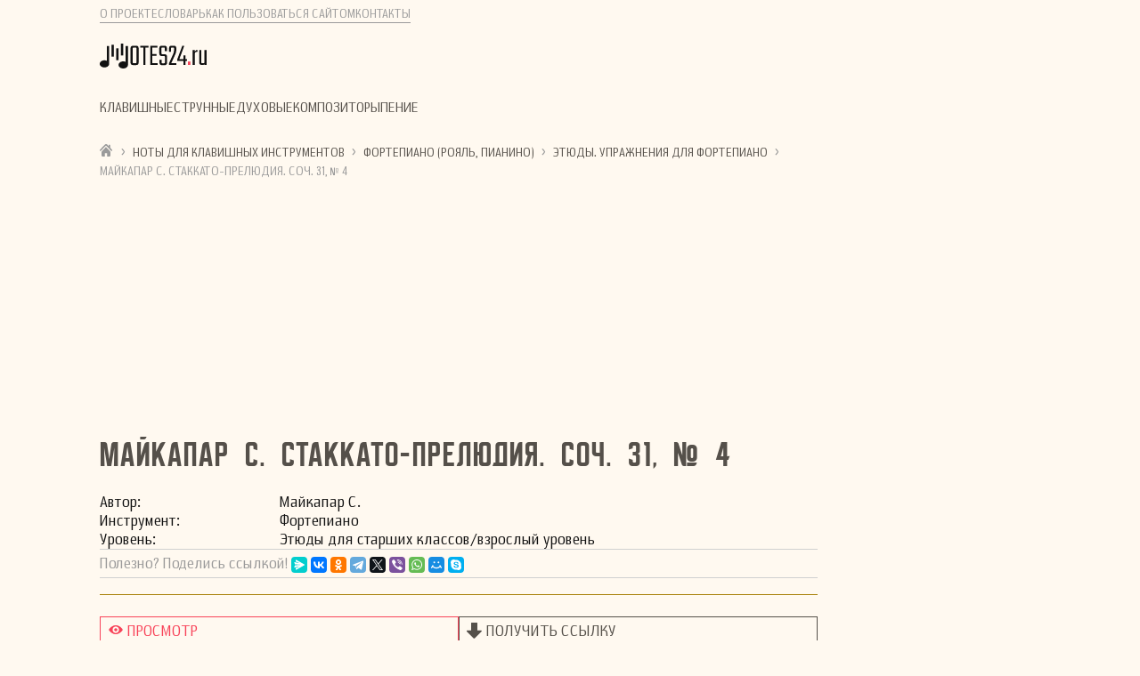

--- FILE ---
content_type: text/html; charset=UTF-8
request_url: https://notes24.ru/instrumentyi/fortepiano-sintezator-organ/etyudyi-uprazhneniya/majkapar-s-stakkato-preljudija-4-soch-31.html
body_size: 11128
content:
<!DOCTYPE html>
<html lang="ru">
<head>
 <meta charset="utf-8">
 <base href="">
 <title>Майкапар С. Стаккато-прелюдия. Соч. 31, № 4</title>
 <meta name="description" content="Ноты Майкапар С. Стаккато-прелюдия. Соч. 31, № 4 для инструмента Фортепиано. Скачайте бесплатно, без регистрации" />
 <meta name="keywords" content="Майкапар С. Стаккато-прелюдия. Соч. 31, № 4, Майкапар С., Фортепиано, ноты, скачать бесплатно" />
 <meta property="og:site_name" content="notes24.ru">
 <meta property="og:title" content="Майкапар С. Стаккато-прелюдия. Соч. 31, № 4" />
 <meta property="og:description" content="Ноты Майкапар С. Стаккато-прелюдия. Соч. 31, № 4 для инструмента Фортепиано. Скачайте бесплатно, без регистрации" />
 <meta property="og:type" content="article" />
 <meta name="viewport" content="width=device-width, initial-scale=1.0">
 <meta name="robots" content="noarchive, nofollow" />
 <link rel="shortcut icon" href="/template/img/favicon/favicon.ico" type="image/x-icon">
 <meta name="yandex-verification" content="02bcbd1e4ce1b6d3" />
 <meta name="yandex-verification" content="e421fa663e3b36dd" />
 <meta name="google-site-verification" content="RhlPG2FT2rnmOXQa4OYicB1ZCvTyRnNetIOW8OUuYNo" />
 <script async src="https://pagead2.googlesyndication.com/pagead/js/adsbygoogle.js?client=ca-pub-5646134307708686"
     crossorigin="anonymous"></script>
<script>
function asyncCSS(href) {
    var css = document.createElement('link');
    css.rel = "stylesheet";
    css.href = href;
    document.head.appendChild(css);
}
asyncCSS('/design/css/style.css');
</script>
<!-- Paste next code to the place where in-read ad should appear -->
<div class="tgx-rlf" data-rlf-id="5878" data-rlf-auto="1" data-rlf-flt="1" data-rlf-dock="0" data-rlf-align="rb" data-rlf-min-time="60" data-rlf-fw="600"></div>
<!-- Paste next line before closing BODY tag -->
<script defer src="https://cdn.adlook.me/js/rlf.js" async></script>
<script type="text/javascript" src="/design/js/jquery-3.5.0.min.js" async defer></script>
<script>
( function () {
    var loadedTLAnalytics = false,timerId;
   if ( navigator.userAgent.indexOf( 'YandexMetrika' ) > -1) {    //Это пропуск робота Метрики
        loadTLAnalytics();
   } else {
        window.addEventListener( 'scroll', loadTLAnalytics, { passive: true } );
        window.addEventListener( 'touchstart', loadTLAnalytics, { passive: true } );
        document.addEventListener( 'mouseenter', loadTLAnalytics, { passive: true } );
        document.addEventListener( 'click', loadTLAnalytics, { passive: true } );
        document.addEventListener( 'DOMContentLoaded', loadFallback, { passive: true } );
   }
   function loadFallback() {
        timerId = setTimeout( loadTLAnalytics, 0 ); //Это глобальное время задержки 5000 - 5 сек.
   }
   function loadTLAnalytics( e ) {
        if ( loadedTLAnalytics ) {
                return;
        }

        setTimeout(function () { //Загрузка счетчика Метрики, где XXXXXXX - это номер вашего счётчика
                 (function(m,e,t,r,i,k,a) { m[i]=m[i]||function() { (m[i].a=m[i].a||[]).push(arguments) }; m[i].l=1*new Date(); for (var j = 0; j < document.scripts.length; j++) { if (document.scripts[j].src === r) { return; } } k=e.createElement(t),a=e.getElementsByTagName(t)[0],k.async=1,k.src=r,a.parentNode.insertBefore(k,a) } ) (window, document, "script", "https://mc.yandex.ru/metrika/tag.js", "ym"); ym( 65767117, "init", { clickmap:true, trackLinks:true, accurateTrackBounce:true, webvisor:true, ecommerce:"dataLayer", triggerEvent:true } );
        },0); //Тут можно отложить загрузку для скритпа метрики дополнительно

        setTimeout(function ()  {
                apendscript("https://yandex.ru/ads/system/context.js", function()  {

                   if( document.getElementById("yandex_rtb_R-A-1452496-1") ) {
                        window.yaContextCb.push(()  => {
                             Ya.Context.AdvManager.render( {
                                renderTo: 'yandex_rtb_R-A-1452496-1',
                                blockId: 'R-A-1452496-1'
                             } )
                         } );
                  }
				  
				  if( document.getElementById("yandex_rtb_R-A-1452496-5") ) {
                        window.yaContextCb.push(()  => {
                             Ya.Context.AdvManager.render( {
                                renderTo: 'yandex_rtb_R-A-1452496-5',
                                blockId: 'R-A-1452496-5'
                             } )
                         } );
                  }
				  
				  				  if( document.getElementById("yandex_rtb_R-A-1452496-2") ) {
                        window.yaContextCb.push(()  => {
                             Ya.Context.AdvManager.render( {
                                renderTo: 'yandex_rtb_R-A-1452496-2',
                                blockId: 'R-A-1452496-2'
                             } )
                         } );
                  }
                  
                                    				  if( document.getElementById("yandex_rtb_R-A-1452496-6") ) {
                        window.yaContextCb.push(() => {
            Ya.Context.AdvManager.renderFeed({
                    blockId: 'R-A-1452496-6',
                    renderTo: 'yandex_rtb_R-A-1452496-6'
                             } )
                         } );
                  }
                  
                  	 if( document.getElementById("yandex_rtb_R-A-1452496-6") ) {
                        window.yaContextCb.push(() => {
            Ya.Context.AdvManager.render({
                    "blockId": 'R-A-1452496-7',
                    "type": "topAd", // Top Ad или Floor Ad
                    "platform": "touch"
                             } )
                         } );
                  }
                  
                  if( document.getElementById("yandex_rtb_R-A-1452496-8") ) {
                        window.yaContextCb.push(() => {
            Ya.Context.AdvManager.render({
                    "blockId": 'R-A-1452496-8',
                    "type": "topAd", // Top Ad или Floor Ad
                    "platform": "touch"
                             } )
                         } );
                  }

                  /* Здесь можно добавить второй и более блоков */

               });
        },0); //Тут можно отложить загрузку для скритпа context.js дополнительно
   loadedTLAnalytics = true;
   clearTimeout( timerId );
   window.removeEventListener( 'scroll', loadTLAnalytics, { passive: true} );
   window.removeEventListener( 'touchstart', loadTLAnalytics, {passive: true} );
   document.removeEventListener( 'mouseenter', loadTLAnalytics, { passive: true } );
   document.removeEventListener( 'click', loadTLAnalytics, { passive: true } );
   document.removeEventListener( 'DOMContentLoaded', loadFallback, { passive: true } );
}
} )();
function apendscript(a,callback,d) {
   var eli = document.createElement("script");
   eli.src = a;
   eli.async = true;
   m=document.getElementsByTagName("script")[0];
   m.parentNode.insertBefore(eli,m);
   eli.onload = () => {
        if (callback) callback();
   }
}
</script>

</head>
<body>
<!-- Yandex.Metrika counter -->
<noscript><div><img src="https://mc.yandex.ru/watch/65767117" style="position:absolute; left:-9999px;" alt="" /></div></noscript>
<!-- /Yandex.Metrika counter -->
        <header>
            <div class="menu-additional">
                <ul class="menu-additional__list">
                    <li hidden class="menu-additional__item"><a class="menu-additional__link" href="/articles/" title="Статьи о музыке">Статьи</a></li>
                    <li class="menu-additional__item"><a class="menu-additional__link" href="/about-project.html" title="О проекте notes24">О проекте</a></li>
                    <li class="menu-additional__item"><a class="menu-additional__link" href="/wordbook/" title="Словарь музыкальных терминов">Словарь</a></li>
                    <li class="menu-additional__item"><a class="menu-additional__link" href="/kak-polzovatsya-sajtom/" title="Как пользоваться сайтом">Как пользоваться сайтом</a></li>
                    <li class="menu-additional__item"><a class="menu-additional__link" href="/kontaktyi/" title="Контакты">Контакты</a></li>
                </ul>
            </div>
            <a class="logo" href="/"></a>
            <div class="header-searth"></div>
        </header>
        <menu class="menu">
            <nav class="navigation__nav">
                <ul class="navigation__list">
                    <li class="navigation__item"><a href="/instrumentyi/klavishnyie-instrumentyi/" title="Клавишные инструменты" class="navigation__link">Клавишные</a></li>
                    <li class="navigation__item"><a href="/instrumentyi/string-instruments/" title="Струнные инструменты" class="navigation__link">Струнные</a></li>
                    <li class="navigation__item"><a href="/instrumentyi/duxovye-instrumenty/" title="Духовые инструменты" class="navigation__link">Духовые</a></li>
                    <li hidden class="navigation__item"><a href="/instrumentyi/udarnyie-instrumentyi/" title="Ударные инструменты" class="navigation__link">Ударные</a></li>
                    <li class="navigation__item"><a href="/kompozitoryi/" title="Композиторы" class="navigation__link">Композиторы</a></li>
                    <li hidden class="navigation__item"><a href="/akkordyi/" title="Аккорды" class="navigation__link">Аккорды</a></li>
                    <li class="navigation__item"><a href="/penie/" title="Пение" class="navigation__link">Пение</a></li>
                    <li hidden class="navigation__item"><a href="/obuchenie-muzyike/" title="Обучение музыке" class="navigation__link">Обучение</a></li>
                </ul>
            </nav>
        </menu>
        <main class="main">
		<div class="breadcrumb"><a class="main" href="https://notes24.ru/" title="Главная"><i class="breadcrumb__icon-home" aria-hidden="true"><img src="/design/icons/home.svg" style="width:14px;height:14px;"></i></a><span class="breadcrumb__separator"> › </span><a class="breadcrumb__link" href="https://notes24.ru/instrumentyi/klavishnyie-instrumentyi/" title="Ноты для клавишных инструментов">Ноты для клавишных инструментов</a><span class="breadcrumb__separator"> › </span><a class="breadcrumb__link" href="https://notes24.ru/instrumentyi/fortepiano-sintezator-organ/" title="Фортепиано (рояль, пианино)">Фортепиано (рояль, пианино)</a><span class="breadcrumb__separator"> › </span><a class="breadcrumb__link" href="https://notes24.ru/instrumentyi/fortepiano-sintezator-organ/etyudyi-uprazhneniya/" title="Этюды. Упражнения для фортепиано">Этюды. Упражнения для фортепиано</a><span class="breadcrumb__separator"> › </span><span class="breadcrumb_activ_punkt">Майкапар С. Стаккато-прелюдия. Соч. 31, № 4</span></div>
<div style="margin:10px 0 15px;display:inherit;max-width:1024px;height: 250px;">
<!-- Yandex.RTB R-A-1452496-1 -->
<div id="yandex_rtb_R-A-1452496-1"></div>
<script>window.yaContextCb.push(()=>{
  Ya.Context.AdvManager.render({
    renderTo: 'yandex_rtb_R-A-1452496-1',
    blockId: 'R-A-1452496-1'
  })
})</script>
</div>
<section class="card card_line info-pages-other">
            <div class="info-pages-other__title title"><h1 class="title__additional">Майкапар С. Стаккато-прелюдия. Соч. 31, № 4</h1></div>
          <div class="executor-card">
            <div class="executor-card__info">
              <div class="executor-card__item">
                <div class="executor-card__item_left">Автор:</div>
                <div class="executor-card__item_right">Майкапар С.</div>
              </div>
              <div class="executor-card__item">
                <div class="executor-card__item_left">Инстру&shy;мент:</div>
                <div class="executor-card__item_right">Фортепиано</div>
              </div>
              <div class="executor-card__item">
                <div class="executor-card__item_left">Уро&shy;вень:</div>
                <div class="executor-card__item_right">Этюды для старших классов/взрослый уровень</div>
              </div>
              <div class="soc-md" style="border-top:1px solid #D0D0D0;border-bottom:1px solid #D0D0D0;padding:0.5rem 0;">
<i style="font-style:normal;color:#9B9A9A">Полезно? Поделись ссылкой!</i>
<script src="https://yastatic.net/share2/share.js"></script>
<div class="ya-share2" data-curtain data-size="s" data-services="messenger,vkontakte,facebook,odnoklassniki,telegram,twitter,viber,whatsapp,moimir,skype" style="display: inline-block;vertical-align: middle;"></div>
</div>
              <div class="info-pages">
                    <p></p>
                </div>
            </div>
          </div>
      </section>

<div class="info-pages__document document">
    <div class="document__pdf-block">
      <div class="document__pdf-settings">
        <div class="document__look">
          <a class="document__look-link" href="/instrumentyi/fortepiano-sintezator-organ/etyudyi-uprazhneniya/majkapar-s-stakkato-preljudija-4-soch-31.html" rel="nofollow">          
          <div class="document__icon">
            <svg width="18" height="18" viewBox="0 0 18 18" fill="none" xmlns="http://www.w3.org/2000/svg">
              <path d="M8.24414 3.97627C7.33008 4.07119 6.43008 4.33838 5.53711 4.78135C4.34531 5.37197 3.2168 6.27197 2.23594 7.41455C1.67695 8.06494 1.125 8.84893 1.125 8.99658C1.125 9.18643 1.85625 10.1849 2.54531 10.9302C3.88477 12.3821 5.54063 13.4228 7.16484 13.8306C7.82227 13.9958 8.23008 14.0415 9 14.0415C10.2797 14.0415 11.2395 13.8165 12.4277 13.2364C13.725 12.6036 14.973 11.5735 16.0277 10.2692C16.4426 9.75947 16.875 9.10908 16.875 9.00361C16.875 8.84893 16.3336 8.07549 15.757 7.40752C14.1996 5.59346 12.3082 4.42627 10.3465 4.06065C9.71016 3.94463 8.8875 3.90947 8.24414 3.97627ZM9.51328 5.38252C11.0777 5.60049 12.3504 6.84854 12.6035 8.42002C12.6703 8.8208 12.6703 9.17939 12.6035 9.58018C12.2801 11.5665 10.3992 12.9271 8.41992 12.6036C6.4582 12.2872 5.1082 10.4521 5.38242 8.48682C5.57578 7.10166 6.58828 5.92041 7.94531 5.50557C8.45156 5.34736 8.97891 5.30869 9.51328 5.38252Z"></path>
              <path d="M8.58164 7.36883C7.69219 7.60789 7.14023 8.5325 7.36523 9.40438C7.60078 10.3044 8.52187 10.8634 9.4043 10.6348C10.3043 10.3993 10.8633 9.47821 10.6348 8.60282C10.3992 7.69227 9.46406 7.12977 8.58164 7.36883Z"></path>
              </svg>
          </div>
         <div class="document__link-txt">Просмотр</div>
        </a>
      </div>
        <div class="document__link">
          <div class="document__link-pdf">
            <button id="dgnbtn">Получить ссылку</button>
            <a id="download" class="button" href="https://notes24.ru/file/notes/Майкапар С. Стаккато-прелюдия № 4, соч. 31.pdf" rel="nofollow">
              <button>Загрузить <span>PDF</span> (0.93 МБ)</button>
            </a></div>
            <a id="downloadx" style="display: none;" href="https://dgntemplates.blogspot.com/" target="_blank"></a>
          </div>
      </div>
      <div style="margin:10px 0 15px;display:inherit;max-width:1024px;height: 350px;">
<!-- Yandex.RTB R-A-1452496-5 -->
<div id="yandex_rtb_R-A-1452496-5"></div>
<script>
window.yaContextCb.push(()=>{
	Ya.Context.AdvManager.render({
		"blockId": "R-A-1452496-5",
		"renderTo": "yandex_rtb_R-A-1452496-5"
	})
})
</script>
</div>
      <div class="document__pdf-document"><iframe src="/pdfjs/web/viewer.html?file=https://notes24.ru/file/notes/Майкапар С. Стаккато-прелюдия № 4, соч. 31.pdf" width="100%" height="1024px" rel="nofollow">не удалось показать документ</iframe></div>
    </div>
  </div>
  <div class="donate2" style="margin-bottom: 20px;padding: 25px;display: block;margin-left: auto;margin-right: auto;border: 1px solid #A77F06;background-color: #ffe8dd;">
<h1 class="title__additional2">Уважаемые посетители сайта notes24.ru мы дорожим каждым из вас.</h1>
<p>1. Вы можете воспользоваться подсказкой «Как пользоваться сайтом», перейдя по ссылке <a href="https://notes24.ru/kak-polzovatsya-sajtom/">Как пользоваться сайтом</a></p>
<p>2. Поделиться своим мнением, пожеланиями и замечаниями можно с помощью формы обратной связи, перейдя по ссылке <a href="https://notes24.ru/kontaktyi/">Контакты</a></p>
<br><br>
<p>Во избежание возможных недоразумений, Администрация сайта напоминает - весь нотный материал получен из открытых источников и представлен категорически на безвозмездной основе исключительно для ознакомления и заведомо в сниженном разрешении.</p>
</div>
  <div style="margin:10px 0 30px;display:inherit;max-width:1024px;height: 250px;">
<!-- Yandex.RTB R-A-1452496-2 -->
<div id="yandex_rtb_R-A-1452496-2"></div>
<script>window.yaContextCb.push(()=>{
  Ya.Context.AdvManager.render({
    renderTo: 'yandex_rtb_R-A-1452496-2',
    blockId: 'R-A-1452496-2'
  })
})</script>
</div>
  <div style="margin: 10px 0 15px;display: inherit;max-width: 1024px;">
<center>
<script src="//partner.labirint.ru/promote/display?id=17385"></script>    
</center>
</div>
<section class="card notes-archive">
<div class="notes-archive__result">
    <div class="notes-archive__table-result table-result">
          <div class="table-result__headlines">
            <div class="table-result__sbornik">Сборники</div>
          </div>
		  <div class="table-result__list">
		  <div class="table-result__row">
            <div class="table-result__sbornik"><a href="https://notes24.ru/instrumentyi/fortepiano-sintezator-organ/ansambli/majkapar-s-pervye-shagi-detskij-sbornik-melkih-pes.html">Майкапар С. Первые шаги. Детский сборник мелких пьес для фортепиано в 4 руки</a></div>
            <div class="table-result__file"><img src="/design/icons/pdf.svg" alt=""> </div>
          </div>
<div class="table-result__row">
            <div class="table-result__sbornik"><a href="https://notes24.ru/instrumentyi/fortepiano-sintezator-organ/pesyi/majkapar-s-birjulki-or-28.html">Майкапар С. Бирюльки. Ор. 28</a></div>
            <div class="table-result__file"><img src="/design/icons/pdf.svg" alt=""> </div>
          </div>
<div class="table-result__row">
            <div class="table-result__sbornik"><a href="https://notes24.ru/instrumentyi/fortepiano-sintezator-organ/pesyi/majkapar-s-miniatjury-or-33-tetrad-1.html">Майкапар С. Миниатюры. Ор. 33, Тетрадь 1</a></div>
            <div class="table-result__file"><img src="/design/icons/pdf.svg" alt=""> </div>
          </div>
<div class="table-result__row">
            <div class="table-result__sbornik"><a href="https://notes24.ru/instrumentyi/fortepiano-sintezator-organ/pesyi/majkapar-s-pedalnye-preljudii-0001.html">Майкапар С. Педальные прелюдии</a></div>
            <div class="table-result__file"><img src="/design/icons/pdf.svg" alt=""> </div>
          </div>
		  </div>
	</div>	  
</div>
<div class="notes-archive__result">
    <div class="notes-archive__table-result table-result">
          <div class="table-result__headlines">
            <div class="table-result__sbornik">Произведения</div>
          </div>
		  <div class="table-result__list">
		  <div class="table-result__row">
            <div class="table-result__sbornik"><a href="https://notes24.ru/instrumentyi/fortepiano-sintezator-organ/etyudyi-uprazhneniya/majkapar-s-malenkaja-preljudija-or-33.html">Майкапар С. Маленькая прелюдия. Ор. 33</a></div>
            <div class="table-result__file"><img src="/design/icons/pdf.svg" alt=""> </div>
          </div>
<div class="table-result__row">
            <div class="table-result__sbornik"><a href="https://notes24.ru/instrumentyi/fortepiano-sintezator-organ/etyudyi-uprazhneniya/majkapar-s-malenkij-jetjud-rusalka.html">Майкапар С. Маленький этюд. Русалка</a></div>
            <div class="table-result__file"><img src="/design/icons/pdf.svg" alt=""> </div>
          </div>
<div class="table-result__row">
            <div class="table-result__sbornik"><a href="https://notes24.ru/instrumentyi/fortepiano-sintezator-organ/etyudyi-uprazhneniya/majkapar-s-stakkato-preljudija-soch-31.html">Майкапар С. Стаккато-прелюдия. Соч. 31</a></div>
            <div class="table-result__file"><img src="/design/icons/pdf.svg" alt=""> </div>
          </div>
<div class="table-result__row">
            <div class="table-result__sbornik"><a href="https://notes24.ru/instrumentyi/fortepiano-sintezator-organ/pesyi/majkapar-s-kolybelnaja.html">Майкапар С. Колыбельная</a></div>
            <div class="table-result__file"><img src="/design/icons/pdf.svg" alt=""> </div>
          </div>
<div class="table-result__row">
            <div class="table-result__sbornik"><a href="https://notes24.ru/instrumentyi/fortepiano-sintezator-organ/pesyi/majkapar-s-romans.html">Майкапар С. Романс (ст.кл.)</a></div>
            <div class="table-result__file"><img src="/design/icons/pdf.svg" alt=""> </div>
          </div>
<div class="table-result__row">
            <div class="table-result__sbornik"><a href="https://notes24.ru/instrumentyi/fortepiano-sintezator-organ/pesyi/majkapar-s-rusalka.html">Майкапар С. Русалка</a></div>
            <div class="table-result__file"><img src="/design/icons/pdf.svg" alt=""> </div>
          </div>
<div class="table-result__row">
            <div class="table-result__sbornik"><a href="https://notes24.ru/instrumentyi/fortepiano-sintezator-organ/pesyi/majkapar-s-tokkatina.html">Майкапар С. Токкатина</a></div>
            <div class="table-result__file"><img src="/design/icons/pdf.svg" alt=""> </div>
          </div>
<div class="table-result__row">
            <div class="table-result__sbornik"><a href="https://notes24.ru/instrumentyi/fortepiano-sintezator-organ/pesyi/majkapvr-s-skazochka.html">Майкапар С. Сказочка</a></div>
            <div class="table-result__file"><img src="/design/icons/pdf.svg" alt=""> </div>
          </div>
<div class="table-result__row">
            <div class="table-result__sbornik"><a href="https://notes24.ru/instrumentyi/fortepiano-sintezator-organ/pesyi/majkapar-s-arietta.html">Майкапар С. Ариетта</a></div>
            <div class="table-result__file"><img src="/design/icons/pdf.svg" alt=""> </div>
          </div>
<div class="table-result__row">
            <div class="table-result__sbornik"><a href="https://notes24.ru/instrumentyi/fortepiano-sintezator-organ/pesyi/majkapar-s-arijetta-iz-bolshoj-sonatiny.html">Майкапар С. Ариэтта из Большой сонатины</a></div>
            <div class="table-result__file"><img src="/design/icons/pdf.svg" alt=""> </div>
          </div>
		  </div>
	</div>	  
</div>  
    </section>
    <div class="donate" style="margin: 45px 0;padding: 15px;max-width: 480px;display: block;margin-left: auto;margin-right: auto;">
<p>Уважаемые посетители, если вам нравится наш сайт, вы можете помочь в его продвижении и дальнейшем развитии. Будем благодарны любой материальной поддержке. Сумму пожертвования можно направить заполнив форму ниже</p>
<iframe src="https://yoomoney.ru/quickpay/shop-widget?writer=seller&default-sum=50&button-text=12&payment-type-choice=on&mail=on&successURL=&quickpay=shop&account=410014830368472&targets=%D0%9F%D0%B5%D1%80%D0%B5%D0%B2%D0%BE%D0%B4%20%D0%BF%D0%BE%20%D0%BA%D0%BD%D0%BE%D0%BF%D0%BA%D0%B5&" width="100%" height="222" frameborder="0" allowtransparency="true" scrolling="no"></iframe>
</div>
      
        </main>
        <aside class="aside">
          <div class="advertising-block__sticky" style="margin:0 0 2.4rem 0">
            <!-- Yandex.RTB R-A-1452496-8 -->
<div id="yandex_rtb_R-A-1452496-8"></div>
<script>
window.yaContextCb.push(() => {
    Ya.Context.AdvManager.render({
        "blockId": "R-A-1452496-8",
        "renderTo": "yandex_rtb_R-A-1452496-8"
    })
})
</script>
          </div>
        </aside>
        <footer class="footer">
          <div class="footer__menu">
            <ul class="footer__list">
              <li class="footer__item"><a class="footer__link" href="/about-project.html" title="О проекте notes24">О проекте</a></li>
              <li class="footer__item"><a class="footer__link" href="/wordbook/">Словарь</a></li>
              <li class="footer__item"><a class="footer__link" href="/kak-polzovatsya-sajtom/">Как пользоваться сайтом</a></li>
              <li hidden class="footer__item"><a class="footer__link" href="/advertisers.html" title="Реклама на notes24">Рекламодателям</a></li>
              <li class="footer__item"><a class="footer__link" href="/kontaktyi/">Контакты</a></li>
            </ul>
          </div>
          <div class="footer__social-media social-media">
            <div class="social-media__list-icons">
              <a class="social-media__icon social-media__icon_ok" href=""><svg class="social-media__icon_fill" xmlns="http://www.w3.org/2000/svg" xml:space="preserve" style="enable-background:new 0 0 32 32" viewBox="0 0 32 32">
             <path class="st0" d="M16,32C7.2,32,0,24.8,0,16S7.2,0,16,0s16,7.2,16,16S24.8,32,16,32z M16,1C7.7,1,1,7.7,1,16c0,8.3,6.7,15,15,15
               c8.3,0,15-6.7,15-15C31,7.7,24.3,1,16,1z"/>
             <path class="st0" d="M16,16.2c-2.9,0-5.2-2.3-5.2-5.2c0-2.9,2.3-5.2,5.2-5.2c2.9,0,5.2,2.3,5.2,5.2C21.2,13.9,18.9,16.2,16,16.2z
                M16,8.3c-1.5,0-2.7,1.2-2.7,2.7c0,1.5,1.2,2.7,2.7,2.7c0,0,0,0,0,0c1.5,0,2.7-1.2,2.7-2.7c0,0,0,0,0,0C18.7,9.5,17.5,8.3,16,8.3z"
               />
             <path class="st0" d="M21.8,16.6c-0.4-0.5-1.2-0.6-1.8-0.2c-0.4,0.3-1.8,1.3-4,1.3c-2.1,0-3.5-0.9-4-1.3c-0.6-0.4-1.3-0.3-1.8,0.2
               c-0.4,0.6-0.3,1.3,0.2,1.8l0,0c0.6,0.5,2.2,1.5,4.5,1.8l-3.7,3.7c-0.5,0.5-0.5,1.3,0,1.8c0.5,0.5,1.2,0.5,1.7,0l2.9-2.9l3,3
               c0.2,0.3,0.6,0.4,0.9,0.4c0.3,0,0.6-0.1,0.9-0.4c0.5-0.5,0.5-1.3,0-1.8c0,0,0,0,0,0L17,20.1c2.4-0.2,4-1.3,4.6-1.8
               C22.1,17.9,22.2,17.1,21.8,16.6z"/>
             </svg>
             </a>

              <a class="social-media__icon social-media__icon_vk" href=""><svg class="social-media__icon_fill" xmlns="http://www.w3.org/2000/svg" xml:space="preserve" style="enable-background:new 0 0 32 32" viewBox="0 0 32 32"><path class="st0" d="M16,32C7.2,32,0,24.8,0,16S7.2,0,16,0s16,7.2,16,16S24.8,32,16,32z M16,1C7.7,1,1,7.7,1,16c0,8.3,6.7,15,15,15
                c8.3,0,15-6.7,15-15C31,7.7,24.3,1,16,1z"/>
                <path class="st0" d="M16,31.8C7.3,31.8,0.2,24.7,0.2,16S7.3,0.2,16,0.2S31.8,7.3,31.8,16S24.7,31.8,16,31.8z M16,1.1
                C7.8,1.1,1.1,7.8,1.1,16S7.8,30.9,16,30.9S30.9,24.2,30.9,16S24.2,1.1,16,1.1z"/>
              <path class="st0" d="M5.7,11.6c0,0-0.3,0-0.4,0.3c-0.1,0.2,0,0.4,0,0.4c0.1,0.2,0.1,0.3,0.2,0.5l0.3,0.6c0.2,0.5,0.5,1.1,0.9,1.8
                c0.4,0.7,0.7,1.3,0.9,1.7C8.1,17.8,8.5,18.3,9,19c0.4,0.6,0.9,1.2,1.6,1.9c0.6,0.6,1.3,1,1.7,1.3c0.7,0.4,1.4,0.6,1.9,0.7
                c0,0,1,0.3,2.7,0.2c0.1,0,0.3,0,0.5-0.2c0.2-0.2,0.2-0.4,0.3-0.5c0.1-0.2,0-0.3,0-0.6c0-0.4,0.1-0.7,0.2-0.7
                c0.1-0.1,0.1-0.3,0.3-0.4c0.1-0.1,0.2-0.2,0.4-0.2c0.2,0,0.3,0,0.4,0.1c0.1,0,0.2,0.1,0.3,0.2l0.5,0.5c0.2,0.3,0.4,0.5,0.5,0.6
                c0.2,0.2,0.6,0.8,1.4,1.1c0.2,0.1,0.5,0.2,0.6,0.2h3.6c0.1,0,0.5-0.1,0.6-0.4c0.1-0.1,0.1-0.3-0.1-0.8c-0.2-0.4-0.4-0.7-1.2-1.6
                c-0.5-0.5-0.7-0.8-1-1l-0.6-0.6c-0.2-0.2-0.3-0.3-0.3-0.4c-0.1-0.1-0.2-0.3-0.1-0.6c0-0.1,0-0.2,0.3-0.5c0.2-0.3,0.4-0.5,0.4-0.5
                c0.2-0.3,0.4-0.6,0.7-0.9c0.2-0.3,0.7-1,1.6-2.3c0,0,0.2-0.3,0.4-0.9c0.2-0.5,0.1-0.6,0.1-0.7c-0.1-0.1-0.3-0.2-0.4-0.2h-4
                c-0.1,0-0.2,0.1-0.3,0.2c-0.1,0.1-0.2,0.3-0.2,0.4c-0.1,0.2-0.2,0.6-0.4,0.9c-0.2,0.4-0.4,0.9-0.7,1.5c0,0-0.7,1.4-1.6,2.1
                c-0.1,0.1-0.2,0.2-0.4,0.2c-0.3-0.1-0.4-0.4-0.4-0.5c0-0.1,0-0.2-0.1-0.3v-0.5c0-1,0.1-2.1,0.1-3.1c0-0.6-0.2-1-0.3-1.1
                c-0.3-0.3-1.1-0.3-2.6-0.3c-0.1,0-0.6,0-1.2,0.1c0,0-0.1,0-0.3,0.1c-0.4,0.1-0.7,0.2-0.8,0.4c-0.1,0.1-0.2,0.3-0.1,0.3h0.3
                c0.1,0,0.3,0.1,0.3,0.1c0.1,0,0.2,0.1,0.3,0.2c0,0,0.1,0.1,0.1,0.2c0.5,1.1,0.2,3.7,0.2,3.7c0,0.2-0.1,0.6-0.4,0.7
                c-0.2,0.1-0.3,0-0.4,0c-0.3-0.1-0.5-0.3-0.9-0.9c-0.3-0.4-0.4-0.7-0.7-1.2c-0.5-0.7-0.4-0.6-0.5-0.8c-0.4-0.7-0.9-1.9-1.1-2.2
                L10,11.8c-0.1,0-0.2-0.1-0.3-0.1C8.8,11.6,6.4,11.6,5.7,11.6z"/></svg></a>

              <a class="social-media__icon social-media__icon_telegram" href=""><svg class="social-media__icon_fill" xmlns="http://www.w3.org/2000/svg" xml:space="preserve" style="enable-background:new 0 0 32 32" viewBox="0 0 32 32"><path class="st0" d="M16.4,32c-8.8,0-16-7.2-16-16s7.2-16,16-16c8.8,0,16,7.2,16,16S25.2,32,16.4,32z M16.4,1c-8.3,0-15,6.7-15,15
                c0,8.3,6.7,15,15,15s15-6.7,15-15C31.4,7.7,24.7,1,16.4,1z"/><path class="st0" d="M11.5,18.2c-0.8-0.3-1.6-0.5-2.4-0.8c-0.7-0.2-1.3-0.4-2-0.6c0,0-0.2-0.1-0.2-0.4c0-0.1,0.1-0.3,0.2-0.4
                c0.1-0.1,0.2-0.1,0.3-0.1c0.2-0.1,0.3-0.2,0.5-0.2c2.7-1,5.4-2.1,8.1-3.1l5.1-2c0.8-0.3,1.5-0.6,2.2-0.9c0.1,0,0.3-0.1,0.6,0
                c0.2,0.1,0.3,0.3,0.4,0.4c0,0,0.1,0.3,0.1,0.6c-0.1,0.5-1.2,5.8-2.7,13c-0.1,0.2-0.2,0.4-0.4,0.5c-0.4,0.2-0.7,0-0.8,0l-4.2-3
                l-1.1,1.1L14.2,23c-0.1,0.1-0.3,0.2-0.4,0.3c-0.1,0-0.2,0-0.3,0l0.3-4c2.4-2.2,4.9-4.4,7.3-6.6c0.1-0.1,0.1-0.1,0.1-0.2
                c0-0.1,0-0.1,0-0.2c0-0.1-0.1,0-0.2,0c-0.2,0-0.3,0.1-0.3,0.1C20.6,12.5,16.8,14.9,11.5,18.2z"/></svg></a>

              <a class="social-media__icon social-media__icon_youtube" href=""><svg class="social-media__icon_fill" xmlns="http://www.w3.org/2000/svg" xml:space="preserve" style="enable-background:new 0 0 32 32" viewBox="0 0 32 32"><path class="st0" d="M14,18.5c1.5-0.8,2.9-1.7,4.4-2.5c-1.5-0.9-2.9-1.7-4.4-2.5V18.5z"/><path class="st0" d="M16.2,32c-8.8,0-16-7.2-16-16s7.2-16,16-16c8.8,0,16,7.2,16,16S25,32,16.2,32z M16.2,1c-8.3,0-15,6.7-15,15
                c0,8.3,6.7,15,15,15s15-6.7,15-15C31.2,7.7,24.5,1,16.2,1z M21.5,23H10.9c-2.2,0-4-1.8-4-4v-5.9c0-2.2,1.8-4,4-4h10.6
                c2.2,0,4,1.8,4,4v5.9C25.5,21.1,23.7,23,21.5,23z M10.9,10c-1.7,0-3,1.4-3,3v5.9c0,1.7,1.4,3,3,3h10.6c1.7,0,3-1.4,3-3v-5.9
                c0-1.7-1.4-3-3-3H10.9z"/></svg></a>

              <a class="social-media__icon social-media__icon_dzen" href=""><svg class="social-media__icon_fill" xmlns="http://www.w3.org/2000/svg" xml:space="preserve" style="enable-background:new 0 0 32 32" viewBox="0 0 32 32"><path class="st0" d="M32,16c0-0.1,0-0.1,0-0.2c0,0,0-0.1,0-0.1c0,0,0,0,0,0C31.8,7.2,25.1,0.4,16.6,0c0,0,0,0,0,0
                c-0.2,0-0.3,0-0.5,0c-0.2,0-0.3,0-0.5,0c0,0,0,0,0,0C7.1,0.2,0.2,7.1,0,15.7c0,0,0,0,0,0c0,0.1,0,0.2,0,0.2c0,0,0,0.1,0,0.1
                c0,0.1,0,0.1,0,0.2c0,0.2,0,0.3,0,0.5c0,0,0,0,0,0C0.4,25.1,7.2,31.8,15.7,32c0,0,0,0,0,0c0.2,0,0.3,0,0.5,0c0.2,0,0.3,0,0.5,0
                c0,0,0,0,0,0C25,31.6,31.6,25,32,16.7c0,0,0,0,0,0c0-0.2,0-0.3,0-0.5c0,0,0,0,0,0C32,16.1,32,16.1,32,16z M31,15.7
                c-0.3,0-0.6,0-0.9,0c-0.9,0-1.3,0-1.9-0.1c-0.6,0-1.4-0.1-2.3-0.2c-0.5-0.1-1.1-0.2-1.8-0.3c-0.7-0.2-1.4-0.3-2.2-0.7
                c-0.4-0.2-1-0.5-1.8-1.1c-0.3-0.3-0.9-0.8-1.5-1.7c-0.3-0.5-0.5-1-0.7-1.3c-0.3-0.8-0.5-1.4-0.6-1.9c-0.1-0.6-0.2-1.1-0.3-1.5
                c-0.1-0.6-0.1-1-0.2-1.3c-0.1-0.7-0.1-1.2-0.1-1.6c0-0.5,0-0.3-0.1-1.9c0-0.3,0-0.5,0-0.7c0,0,0-0.1,0-0.2
                C24.5,1.4,30.8,7.8,31,15.7z M15.7,1c0,0.3,0,0.6,0,1c0,0.9,0,1.4-0.1,1.9c0,0.6-0.1,1.4-0.2,2.4c-0.1,0.5-0.2,1.2-0.4,2.1
                C14.8,9,14.7,9.4,14.5,10c-0.4,0.9-0.9,1.6-1.1,1.9c-0.4,0.5-1,1.2-1.9,1.8c-1.1,0.8-2.2,1.1-3.1,1.3c-0.9,0.2-1.6,0.3-3,0.5
                c-0.2,0-1.2,0.1-2.6,0.2c-0.7,0-1.3,0-1.8,0C1.2,7.7,7.7,1.2,15.7,1z M1,16.7c0.2,0,0.4,0,0.7,0c0.2,0,1,0,2,0.1
                c0.7,0,1.2,0.1,1.8,0.1c0.8,0.1,1.7,0.2,2.8,0.4c0.5,0.1,0.8,0.2,1,0.3c0.3,0.1,0.7,0.2,1.1,0.4c0.7,0.3,1.2,0.6,1.3,0.7
                c0.3,0.2,1.4,1,2.3,2.5c0.4,0.6,0.5,1.2,0.7,1.6c0.2,0.7,0.3,1.2,0.4,1.7c0.2,0.8,0.3,1.5,0.3,2c0.1,0.7,0.1,1.2,0.1,1.7
                c0,0.7,0.1,1.3,0.1,1.8c0,0.3,0,0.7,0,0.9C7.8,30.8,1.4,24.5,1,16.7z M16.7,31c0-0.4,0-0.8,0.1-1.5c0-0.8,0.1-1.2,0.1-1.7
                c0-0.4,0.1-1,0.2-1.8c0.1-0.5,0.1-0.9,0.2-1.4c0.2-0.8,0.4-1.4,0.4-1.5c0.2-0.5,0.3-1,0.6-1.6c0.3-0.6,0.7-1,1-1.4
                c0.3-0.3,0.6-0.7,1.2-1.1c0.6-0.5,1.2-0.7,1.5-0.9c0.8-0.4,1.4-0.5,1.9-0.7c0.7-0.2,1.2-0.3,2-0.4c0.9-0.1,1.7-0.2,2.4-0.2
                c0.7,0,1.2-0.1,1.9-0.1c0.3,0,0.6,0,0.9,0C30.6,24.4,24.4,30.6,16.7,31z"/></svg></a>
            </div>

          </div>
          <div class="footer__copyright">
            © notes24.ru, 2021 – 2023
          </div>
<script type="text/javascript" src="/template/js/downloadinfo.js" async></script>
<!-- Yandex.RTB R-A-1452496-6 -->
<div id="yandex_rtb_R-A-1452496-6"></div>
    <script>
    window.yaContextCb.push(() => {
            Ya.Context.AdvManager.renderFeed({
                    blockId: 'R-A-1452496-6',
                    renderTo: 'yandex_rtb_R-A-1452496-6'
            })
    })
    window.yaContextCb.push(() => {
            Ya.Context.AdvManager.render({
                    "blockId": 'R-A-1452496-7',
                    "type": "topAd", // Top Ad или Floor Ad
                    "platform": "touch"
            })
    })
    const feed = document.getElementById('yandex_rtb_R-A-1452496-6'); // ID из поля renderTo
    const callback = (entries) => {
            entries.forEach((entry) => {
                    if (entry.isIntersecting) {
                            Ya.Context.AdvManager.destroy({
                                            blockId: 'R-A-1452496-7'
                                    });
                    }
            });
    };
    const observer = new IntersectionObserver(callback, {
            threshold: 0,
    });
    observer.observe(feed);
</script>
<div class="btn-up btn-up_hide"></div>
<script>
const btnUp = {
  el: document.querySelector('.btn-up'),
  scrolling: false,
  show() {
    if (this.el.classList.contains('btn-up_hide') && !this.el.classList.contains('btn-up_hiding')) {
      this.el.classList.remove('btn-up_hide');
      this.el.classList.add('btn-up_hiding');
      window.setTimeout(() => {
        this.el.classList.remove('btn-up_hiding');
      }, 300);
    }
  },
  hide() {
    if (!this.el.classList.contains('btn-up_hide') && !this.el.classList.contains('btn-up_hiding')) {
      this.el.classList.add('btn-up_hiding');
      window.setTimeout(() => {
        this.el.classList.add('btn-up_hide');
        this.el.classList.remove('btn-up_hiding');
      }, 300);
    }
  },
  addEventListener() {
    // при прокрутке окна (window)
    window.addEventListener('scroll', () => {
      const scrollY = window.scrollY || document.documentElement.scrollTop;
      if (this.scrolling && scrollY > 0) {
        return;
      }
      this.scrolling = false;
      // если пользователь прокрутил страницу более чем на 200px
      if (scrollY > 400) {
        // сделаем кнопку .btn-up видимой
        this.show();
      } else {
        // иначе скроем кнопку .btn-up
        this.hide();
      }
    });
    // при нажатии на кнопку .btn-up
    document.querySelector('.btn-up').onclick = () => {
      this.scrolling = true;
      this.hide();
      // переместиться в верхнюю часть страницы
      window.scrollTo({
        top: 0,
        left: 0,
        behavior: 'smooth'
      });
    }
  }
}

btnUp.addEventListener();
</script>
</body>
</html>

--- FILE ---
content_type: text/html; charset=UTF-8
request_url: https://partner.labirint.ru/promote/display?id=17385
body_size: 2327
content:
document.write("        <style>        #labirint-carousel-17385 {            font-family: Arial;            overflow-x: auto;            display: ;            background-color: #FFF9F0;            border: 1px solid #ffffff;         font-family: PTSans, Tahoma, sans-serif;        }        #labirint-carousel-17385        a {            text-decoration: none;        }        #labirint-carousel-17385        .labirint-carousel-card {            /*float: left;*/            overflow: hidden;            vertical-align: text-top;            display: inline-block;            *display: inline;            zoom: 1;            font-size: 14px;            width: 250px;            background: #FFF9F0;                }        .labirint-carousel-card:after{            content: \"\";            clear: both;            font-size: 1px;            visibility: hidden;        }        #labirint-carousel-17385        .card_content {            font-size: 1em;            margin: 10px 10px 10px 10px;            text-align: left;            overflow: hidden;            width: px;                }        #labirint-carousel-17385        .labirint-card-img {            padding: 0;            display: block;            width: 85px;            height: 130px;        }        #labirint-carousel-17385        .labirint-card-title {            font-family: PTSansCaption, Verdana, sans-serif;            display: block;            padding: 0;            color: #000000;            font-size: 1em;            font-size-adjust: none;            font-stretch: normal;            font-style: normal;            font-variant: normal;            line-height: normal;        }        #labirint-carousel-17385        .labirint-card-pubhouse {            padding: 0;            opacity: 0.7;            font-weight: normal;            color: #000000;        }        #labirint-carousel-17385        .labitint-card-button {            font-size: 1em;            display: inline-block;            padding: 5px 10px;            font-weight: normal;            border-radius: 4px;            margin-top: 5px;            border: 1px solid #F84359;            color: #F84359;        }        #labirint-carousel-17385        .labitint-card-button:hover {            color: white;            border: 1px solid #F84359;            background-color: #F84359;        }    </style>    <div id=\"labirint-carousel-17385\">                                                                                            <div data-slidr=\"0\" class=\"labirint-carousel-card\">                        <div class=\"card_content\">                            <a href=\"http://www.labirint.ru/books/719127/?p=34812&amp;erid=4VwJ3q8hsccq85D9njP6eowgQgHrbL6QxC\" target=\"target=&#039;_blank&#039;\" style=\"display: inline-block\"><img src=\"https://img1.labirint.ru/books/719127/covermid.jpg\" alt=\"Романсы и песни. Том 2. Ноты\" title=\"Романсы и песни. Том 2. Ноты\"></a>                                                            <div style=\"font-size:1em;margin:0.4em 0 ; overflow:hidden; width:100%;\">                                    <a class=\"labirint-card-title\" href=\"http://www.labirint.ru/books/719127/?p=34812&amp;erid=4VwJ3q8hsccq85D9njP6eowgQgHrbL6QxC\" title=\"Романсы и песни. Том 2. Ноты\" target=\"target=&#039;_blank&#039;\">Романсы и песни. Том 2. Ноты</a>                                </div>                                                                                        <div style=\"font-size:1em;margin:0 0 0.4em; overflow:hidden; width:100%;\">                                    <div   style=' overflow:hidden; width:100%; '><a style='padding:0;font-weight:normal;color:#000000;'                href='http://www.labirint.ru/authors/16246/?p=34812&erid=4VwJ3q8hsccq85D9njP6eowgQgHrbL6QxC'>Чайковский Петр Ильич</a></div>                                </div>                                                                                        <div style=\"font-size:1em;margin:0 0 0.4em; overflow:hidden; width:100%;\">                                                                            <a class=\"labirint-card-pubhouse\" href=\"http://www.labirint.ru/pubhouse/3401/?p=34812&amp;erid=4VwJ3q8hsccq85D9njP6eowgQgHrbL6QxC\" target=\"target=&#039;_blank&#039;\">Планета музыки: </a>                                                                                                                <a class=\"labirint-card-pubhouse\" href=\"http://www.labirint.ru/series/31724/?p=34812&amp;erid=4VwJ3q8hsccq85D9njP6eowgQgHrbL6QxC\" target=\"target=&#039;_blank&#039;\">Учебники для вузов. Специальная литература</a>                                                                    </div>                                                                                        <div class=\"card_price\"                                     style=\"font-size:1em; font-size-adjust:none;font-stretch:normal; font-style:normal;                          font-variant:normal; font-weight:normal; line-height:normal;margin-bottom:5px;                          color:#000000;\">                                    <div style=\"font-size:1em; font-size-adjust:none;font-stretch:normal; font-style:normal;                         font-variant:normal; font-weight:normal; line-height:normal; margin:0; padding:0;\">                                        4310р.                                    </div>                                    <a class=\"labitint-card-button\" target='_blank'                                       href=\"http://www.labirint.ru/books/719127/?p=34812&erid=4VwJ3q8hsccq85D9njP6eowgQgHrbL6QxC\">                                        КУПИТЬ                                    </a>                                </div>                                                    </div>                    </div>                                                                                                                        <div data-slidr=\"0\" class=\"labirint-carousel-card\">                        <div class=\"card_content\">                            <a href=\"http://www.labirint.ru/books/648740/?p=34812&amp;erid=4VwJ3q8hsccq85D9njP6eowgQgHrbL6QxC\" target=\"target=&#039;_blank&#039;\" style=\"display: inline-block\"><img src=\"https://img2.labirint.ru/books/648740/covermid.jpg\" alt=\"Gradus ad Parnassum. Избранные этюды для фортепиано. Ноты\" title=\"Gradus ad Parnassum. Избранные этюды для фортепиано. Ноты\"></a>                                                            <div style=\"font-size:1em;margin:0.4em 0 ; overflow:hidden; width:100%;\">                                    <a class=\"labirint-card-title\" href=\"http://www.labirint.ru/books/648740/?p=34812&amp;erid=4VwJ3q8hsccq85D9njP6eowgQgHrbL6QxC\" title=\"Gradus ad Parnassum. Избранные этюды для фортепиано. Ноты\" target=\"target=&#039;_blank&#039;\">Gradus ad Parnassum. Избранные этюды для фортепиано. Ноты</a>                                </div>                                                                                        <div style=\"font-size:1em;margin:0 0 0.4em; overflow:hidden; width:100%;\">                                    <div   style=' overflow:hidden; width:100%; '><a style='padding:0;font-weight:normal;color:#000000;'                href='http://www.labirint.ru/authors/39569/?p=34812&erid=4VwJ3q8hsccq85D9njP6eowgQgHrbL6QxC'>Клементи Муцио</a></div>                                </div>                                                                                        <div style=\"font-size:1em;margin:0 0 0.4em; overflow:hidden; width:100%;\">                                                                            <a class=\"labirint-card-pubhouse\" href=\"http://www.labirint.ru/pubhouse/3401/?p=34812&amp;erid=4VwJ3q8hsccq85D9njP6eowgQgHrbL6QxC\" target=\"target=&#039;_blank&#039;\">Планета музыки</a>                                                                                                        </div>                                                                                        <div class=\"card_price\"                                     style=\"font-size:1em; font-size-adjust:none;font-stretch:normal; font-style:normal;                          font-variant:normal; font-weight:normal; line-height:normal;margin-bottom:5px;                          color:#000000;\">                                    <div style=\"font-size:1em; font-size-adjust:none;font-stretch:normal; font-style:normal;                         font-variant:normal; font-weight:normal; line-height:normal; margin:0; padding:0;\">                                        2112р.                                    </div>                                    <a class=\"labitint-card-button\" target='_blank'                                       href=\"http://www.labirint.ru/books/648740/?p=34812&erid=4VwJ3q8hsccq85D9njP6eowgQgHrbL6QxC\">                                        КУПИТЬ                                    </a>                                </div>                                                    </div>                    </div>                                                                                                                        <div data-slidr=\"0\" class=\"labirint-carousel-card\">                        <div class=\"card_content\">                            <a href=\"http://www.labirint.ru/books/713909/?p=34812&amp;erid=4VwJ3q8hsccq85D9njP6eowgQgHrbL6QxC\" target=\"target=&#039;_blank&#039;\" style=\"display: inline-block\"><img src=\"https://img1.labirint.ru/books/713909/covermid.jpg\" alt=\"Знакомство с классической музыкой. Великие композиторы\" title=\"Знакомство с классической музыкой. Великие композиторы\"></a>                                                            <div style=\"font-size:1em;margin:0.4em 0 ; overflow:hidden; width:100%;\">                                    <a class=\"labirint-card-title\" href=\"http://www.labirint.ru/books/713909/?p=34812&amp;erid=4VwJ3q8hsccq85D9njP6eowgQgHrbL6QxC\" title=\"Знакомство с классической музыкой. Великие композиторы\" target=\"target=&#039;_blank&#039;\">Знакомство с классической музыкой. Великие композиторы</a>                                </div>                                                                                        <div style=\"font-size:1em;margin:0 0 0.4em; overflow:hidden; width:100%;\">                                    <div   style=' overflow:hidden; width:100%; '><a style='padding:0;font-weight:normal;color:#000000;'                href='http://www.labirint.ru/authors/219181/?p=34812&erid=4VwJ3q8hsccq85D9njP6eowgQgHrbL6QxC'>Степанян Т. Г.</a></div>                                </div>                                                                                        <div style=\"font-size:1em;margin:0 0 0.4em; overflow:hidden; width:100%;\">                                                                            <a class=\"labirint-card-pubhouse\" href=\"http://www.labirint.ru/pubhouse/1304/?p=34812&amp;erid=4VwJ3q8hsccq85D9njP6eowgQgHrbL6QxC\" target=\"target=&#039;_blank&#039;\">Юстицинформ: </a>                                                                                                                <a class=\"labirint-card-pubhouse\" href=\"http://www.labirint.ru/series/62608/?p=34812&amp;erid=4VwJ3q8hsccq85D9njP6eowgQgHrbL6QxC\" target=\"target=&#039;_blank&#039;\">Избранные труды Института права БРИКС</a>                                                                    </div>                                                                                        <div class=\"card_price\"                                     style=\"font-size:1em; font-size-adjust:none;font-stretch:normal; font-style:normal;                          font-variant:normal; font-weight:normal; line-height:normal;margin-bottom:5px;                          color:#000000;\">                                    <div style=\"font-size:1em; font-size-adjust:none;font-stretch:normal; font-style:normal;                         font-variant:normal; font-weight:normal; line-height:normal; margin:0; padding:0;\">                                        1092р.                                    </div>                                    <a class=\"labitint-card-button\" target='_blank'                                       href=\"http://www.labirint.ru/books/713909/?p=34812&erid=4VwJ3q8hsccq85D9njP6eowgQgHrbL6QxC\">                                        КУПИТЬ                                    </a>                                </div>                                                    </div>                    </div>                                                                                                                        <div data-slidr=\"0\" class=\"labirint-carousel-card\">                        <div class=\"card_content\">                            <a href=\"http://www.labirint.ru/books/999193/?p=34812&amp;erid=4VwJ3q8hsccq85D9njP6eowgQgHrbL6QxC\" target=\"target=&#039;_blank&#039;\" style=\"display: inline-block\"><img src=\"https://img1.labirint.ru/books/999193/covermid.jpg\" alt=\"Серенады. Дуэты. Для двух скрипок. Ноты\" title=\"Серенады. Дуэты. Для двух скрипок. Ноты\"></a>                                                            <div style=\"font-size:1em;margin:0.4em 0 ; overflow:hidden; width:100%;\">                                    <a class=\"labirint-card-title\" href=\"http://www.labirint.ru/books/999193/?p=34812&amp;erid=4VwJ3q8hsccq85D9njP6eowgQgHrbL6QxC\" title=\"Серенады. Дуэты. Для двух скрипок. Ноты\" target=\"target=&#039;_blank&#039;\">Серенады. Дуэты. Для двух скрипок. Ноты</a>                                </div>                                                                                        <div style=\"font-size:1em;margin:0 0 0.4em; overflow:hidden; width:100%;\">                                    <div   style=' overflow:hidden; width:100%; '><a style='padding:0;font-weight:normal;color:#000000;'                href='http://www.labirint.ru/authors/297480/?p=34812&erid=4VwJ3q8hsccq85D9njP6eowgQgHrbL6QxC'>Виотти Джованни Батиста</a></div>                                </div>                                                                                        <div style=\"font-size:1em;margin:0 0 0.4em; overflow:hidden; width:100%;\">                                                                            <a class=\"labirint-card-pubhouse\" href=\"http://www.labirint.ru/pubhouse/3401/?p=34812&amp;erid=4VwJ3q8hsccq85D9njP6eowgQgHrbL6QxC\" target=\"target=&#039;_blank&#039;\">Планета музыки: </a>                                                                                                                <a class=\"labirint-card-pubhouse\" href=\"http://www.labirint.ru/series/52870/?p=34812&amp;erid=4VwJ3q8hsccq85D9njP6eowgQgHrbL6QxC\" target=\"target=&#039;_blank&#039;\">Музыкальная литература.Скрипка</a>                                                                    </div>                                                                                        <div class=\"card_price\"                                     style=\"font-size:1em; font-size-adjust:none;font-stretch:normal; font-style:normal;                          font-variant:normal; font-weight:normal; line-height:normal;margin-bottom:5px;                          color:#000000;\">                                    <div style=\"font-size:1em; font-size-adjust:none;font-stretch:normal; font-style:normal;                         font-variant:normal; font-weight:normal; line-height:normal; margin:0; padding:0;\">                                        2462р.                                    </div>                                    <a class=\"labitint-card-button\" target='_blank'                                       href=\"http://www.labirint.ru/books/999193/?p=34812&erid=4VwJ3q8hsccq85D9njP6eowgQgHrbL6QxC\">                                        КУПИТЬ                                    </a>                                </div>                                                    </div>                    </div>                                                                                                                        <div data-slidr=\"0\" class=\"labirint-carousel-card\">                        <div class=\"card_content\">                            <a href=\"http://www.labirint.ru/books/749173/?p=34812&amp;erid=4VwJ3q8hsccq85D9njP6eowgQgHrbL6QxC\" target=\"target=&#039;_blank&#039;\" style=\"display: inline-block\"><img src=\"https://img1.labirint.ru/books/749173/covermid.jpg\" alt=\"Популярная классика. Фортепианная музыка для детей и взрослых\" title=\"Популярная классика. Фортепианная музыка для детей и взрослых\"></a>                                                            <div style=\"font-size:1em;margin:0.4em 0 ; overflow:hidden; width:100%;\">                                    <a class=\"labirint-card-title\" href=\"http://www.labirint.ru/books/749173/?p=34812&amp;erid=4VwJ3q8hsccq85D9njP6eowgQgHrbL6QxC\" title=\"Популярная классика. Фортепианная музыка для детей и взрослых\" target=\"target=&#039;_blank&#039;\">Популярная классика. Фортепианная музыка для детей и взрослых</a>                                </div>                                                                                        <div style=\"font-size:1em;margin:0 0 0.4em; overflow:hidden; width:100%;\">                                                                    </div>                                                                                        <div style=\"font-size:1em;margin:0 0 0.4em; overflow:hidden; width:100%;\">                                                                            <a class=\"labirint-card-pubhouse\" href=\"http://www.labirint.ru/pubhouse/539/?p=34812&amp;erid=4VwJ3q8hsccq85D9njP6eowgQgHrbL6QxC\" target=\"target=&#039;_blank&#039;\">Феникс: </a>                                                                                                                <a class=\"labirint-card-pubhouse\" href=\"http://www.labirint.ru/series/4198/?p=34812&amp;erid=4VwJ3q8hsccq85D9njP6eowgQgHrbL6QxC\" target=\"target=&#039;_blank&#039;\">Любимые мелодии</a>                                                                    </div>                                                                                        <div class=\"card_price\"                                     style=\"font-size:1em; font-size-adjust:none;font-stretch:normal; font-style:normal;                          font-variant:normal; font-weight:normal; line-height:normal;margin-bottom:5px;                          color:#000000;\">                                    <div style=\"font-size:1em; font-size-adjust:none;font-stretch:normal; font-style:normal;                         font-variant:normal; font-weight:normal; line-height:normal; margin:0; padding:0;\">                                        468р.                                    </div>                                    <a class=\"labitint-card-button\" target='_blank'                                       href=\"http://www.labirint.ru/books/749173/?p=34812&erid=4VwJ3q8hsccq85D9njP6eowgQgHrbL6QxC\">                                        КУПИТЬ                                    </a>                                </div>                                                    </div>                    </div>                                                                                                                        <div data-slidr=\"0\" class=\"labirint-carousel-card\">                        <div class=\"card_content\">                            <a href=\"http://www.labirint.ru/books/991714/?p=34812&amp;erid=4VwJ3q8hsccq85D9njP6eowgQgHrbL6QxC\" target=\"target=&#039;_blank&#039;\" style=\"display: inline-block\"><img src=\"https://img2.labirint.ru/books/991714/covermid.jpg\" alt=\"Становление джаза\" title=\"Становление джаза\"></a>                                                            <div style=\"font-size:1em;margin:0.4em 0 ; overflow:hidden; width:100%;\">                                    <a class=\"labirint-card-title\" href=\"http://www.labirint.ru/books/991714/?p=34812&amp;erid=4VwJ3q8hsccq85D9njP6eowgQgHrbL6QxC\" title=\"Становление джаза\" target=\"target=&#039;_blank&#039;\">Становление джаза</a>                                </div>                                                                                        <div style=\"font-size:1em;margin:0 0 0.4em; overflow:hidden; width:100%;\">                                    <div   style=' overflow:hidden; width:100%; '><a style='padding:0;font-weight:normal;color:#000000;'                href='http://www.labirint.ru/authors/296889/?p=34812&erid=4VwJ3q8hsccq85D9njP6eowgQgHrbL6QxC'>Коллиер Джеймс Линкольн</a></div>                                </div>                                                                                        <div style=\"font-size:1em;margin:0 0 0.4em; overflow:hidden; width:100%;\">                                                                            <a class=\"labirint-card-pubhouse\" href=\"http://www.labirint.ru/pubhouse/3761/?p=34812&amp;erid=4VwJ3q8hsccq85D9njP6eowgQgHrbL6QxC\" target=\"target=&#039;_blank&#039;\">Кабинетный ученый</a>                                                                                                        </div>                                                                                        <div class=\"card_price\"                                     style=\"font-size:1em; font-size-adjust:none;font-stretch:normal; font-style:normal;                          font-variant:normal; font-weight:normal; line-height:normal;margin-bottom:5px;                          color:#000000;\">                                    <div style=\"font-size:1em; font-size-adjust:none;font-stretch:normal; font-style:normal;                         font-variant:normal; font-weight:normal; line-height:normal; margin:0; padding:0;\">                                        2460р.                                    </div>                                    <a class=\"labitint-card-button\" target='_blank'                                       href=\"http://www.labirint.ru/books/991714/?p=34812&erid=4VwJ3q8hsccq85D9njP6eowgQgHrbL6QxC\">                                        КУПИТЬ                                    </a>                                </div>                                                    </div>                    </div>                                                                        </div>    ");


--- FILE ---
content_type: text/html; charset=utf-8
request_url: https://www.google.com/recaptcha/api2/aframe
body_size: 265
content:
<!DOCTYPE HTML><html><head><meta http-equiv="content-type" content="text/html; charset=UTF-8"></head><body><script nonce="V7ttlUcpK7R7cfPtS7LlDQ">/** Anti-fraud and anti-abuse applications only. See google.com/recaptcha */ try{var clients={'sodar':'https://pagead2.googlesyndication.com/pagead/sodar?'};window.addEventListener("message",function(a){try{if(a.source===window.parent){var b=JSON.parse(a.data);var c=clients[b['id']];if(c){var d=document.createElement('img');d.src=c+b['params']+'&rc='+(localStorage.getItem("rc::a")?sessionStorage.getItem("rc::b"):"");window.document.body.appendChild(d);sessionStorage.setItem("rc::e",parseInt(sessionStorage.getItem("rc::e")||0)+1);localStorage.setItem("rc::h",'1770059392187');}}}catch(b){}});window.parent.postMessage("_grecaptcha_ready", "*");}catch(b){}</script></body></html>

--- FILE ---
content_type: image/svg+xml
request_url: https://notes24.ru/design/img/logo.svg
body_size: 1135
content:
<?xml version="1.0" encoding="utf-8"?>
<!-- Generator: Adobe Illustrator 26.1.0, SVG Export Plug-In . SVG Version: 6.00 Build 0)  -->
<svg version="1.1" id="Слой_1" xmlns="http://www.w3.org/2000/svg" xmlns:xlink="http://www.w3.org/1999/xlink" x="0px" y="0px"
	 viewBox="0 0 91 21" style="enable-background:new 0 0 91 21;" xml:space="preserve">
<style type="text/css">
	.st0{fill:#111111;}
	.st1{fill:#F84359;}
</style>
<path class="st0" d="M28.4,1.8H31c1.4,0,2.1,0.7,2.1,2.1v12.1c0,1.4-0.7,2.1-2.1,2.1h-2.7c-1.4,0-2.1-0.7-2.1-2.1V3.9
	C26.3,2.5,27,1.8,28.4,1.8z M31.3,15.7V4.2c0-0.3-0.1-0.6-0.2-0.7c-0.1-0.1-0.3-0.2-0.6-0.2h-1.6c-0.3,0-0.5,0.1-0.6,0.2
	c-0.1,0.1-0.2,0.3-0.2,0.7v11.5c0,0.3,0.1,0.6,0.2,0.7c0.1,0.1,0.3,0.1,0.6,0.1h1.6c0.3,0,0.5,0,0.6-0.1
	C31.2,16.2,31.3,16,31.3,15.7z M41.5,1.8v1.5h-2.6V18h-1.8V3.4h-2.6V1.8H41.5z M44.8,16.5h4.4V18H43V1.8h6.1v1.5h-4.3v5.5h3.5v1.5
	h-3.5V16.5z M55.5,15.7v-4.4c0-0.3-0.1-0.6-0.2-0.6c-0.1-0.1-0.3-0.2-0.7-0.2h-1.8c-1.4,0-2.1-0.7-2.1-2.1V3.9
	c0-1.4,0.7-2.1,2.1-2.1h2.3c1.4,0,2.1,0.7,2.1,2.1v2.5h-1.8V4.2c0-0.3-0.1-0.6-0.2-0.7c-0.1-0.1-0.3-0.2-0.6-0.2h-1.2
	c-0.3,0-0.6,0.1-0.7,0.2c-0.1,0.1-0.1,0.3-0.1,0.7v3.9c0,0.3,0,0.5,0.1,0.7c0.1,0.1,0.3,0.2,0.7,0.2h1.8c1.4,0,2.1,0.7,2.1,2.1v5
	c0,1.4-0.7,2.1-2.1,2.1H53c-1.4,0-2.1-0.7-2.1-2.1v-2.5h1.8v2.2c0,0.3,0,0.6,0.1,0.7c0.1,0.1,0.3,0.1,0.7,0.1h1.2
	c0.3,0,0.5,0,0.7-0.1C55.4,16.2,55.5,16,55.5,15.7z M60.7,4.2V7H59V3.9c0-1.4,0.7-2.1,2.1-2.1h2c1.4,0,2.1,0.7,2.1,2.1v1.4
	c0,1.2-0.2,2.3-0.7,3.4l-3.6,7.8h4.4V18H59v-1.5l3.7-8.1c0.4-0.9,0.6-2,0.6-3.2v-1c0-0.3-0.1-0.6-0.2-0.7c-0.1-0.1-0.3-0.2-0.7-0.2
	h-0.9c-0.3,0-0.6,0.1-0.7,0.2C60.8,3.6,60.7,3.8,60.7,4.2z M74.3,13.2v1.5h-1.4V18h-1.7v-3.3H66v-1.4l4.3-11.5H72l-4.2,11.3h3.4
	v-3.1h1.7v3.1H74.3z M82.8,5.4h0.5v1.6h-0.8c-1.1,0-1.6,0.7-1.6,1.9V18h-1.8V5.4H81v1.5c0.1-0.4,0.4-0.7,0.7-1
	C82,5.5,82.4,5.4,82.8,5.4z M89.2,5.4H91V18h-1.8v-0.9C89,17.7,88.5,18,87.8,18h-1c-1.4,0-2.1-0.7-2.1-2.1V5.4h1.8v10.3
	c0,0.3,0.1,0.6,0.2,0.7c0.1,0.1,0.3,0.1,0.6,0.1h1c0.3,0,0.5-0.1,0.7-0.2c0.1-0.1,0.2-0.4,0.2-0.7V5.4z"/>
<path class="st1" d="M75.1,18v-2.9h2.1V18H75.1z"/>
<rect x="18" class="st0" width="2" height="10"/>
<rect x="14" y="4" class="st0" width="2" height="10"/>
<rect x="10" y="1" class="st0" width="2" height="10"/>
<path class="st0" d="M22,2v13.4c-0.6-0.3-1.3-0.4-2-0.4c-2.2,0-4,1.3-4,3s1.8,3,4,3s4-1.3,4-3V2H22z"/>
<path class="st0" d="M8,2H6v12.5c-0.6-0.3-1.3-0.4-2-0.4c-2.2,0-4,1.3-4,3s1.8,3,4,3s4-1.3,4-3c0,0,0-0.1,0-0.1h0V2z"/>
</svg>
